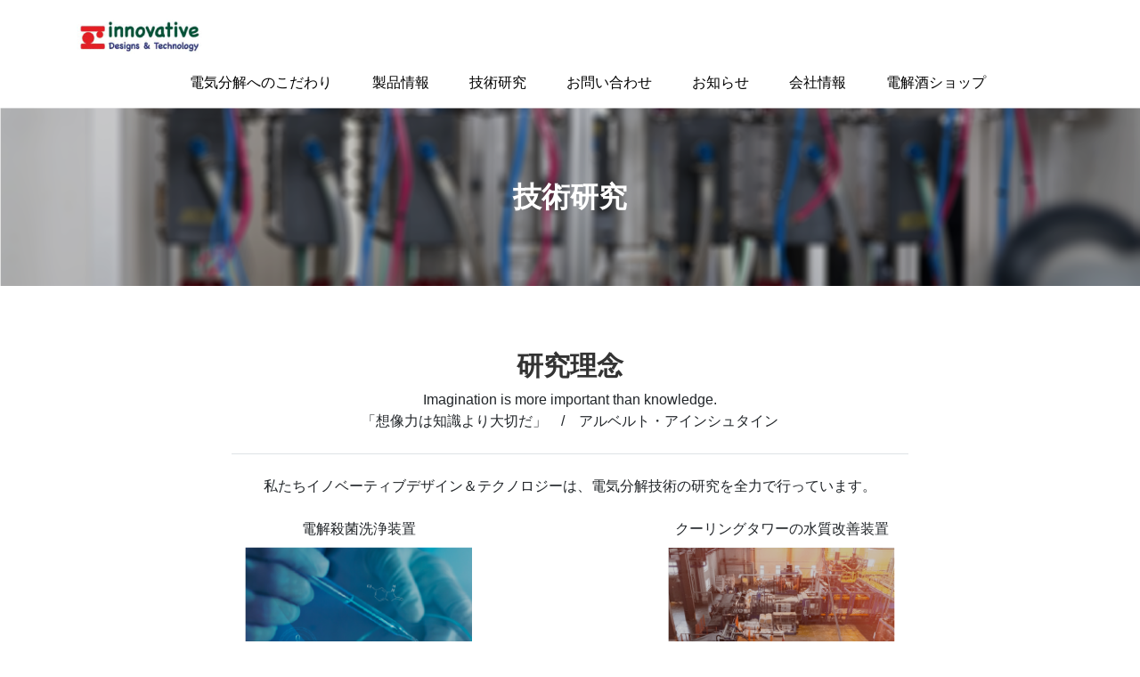

--- FILE ---
content_type: text/html; charset=UTF-8
request_url: http://www.innovative-dt.com/technology/
body_size: 3113
content:
<!DOCTYPE html>
<html>
<head>
	<meta http-equiv="Content-Type" content="text/html; charset=utf-8" />      <title>会社情報|クーリングタワー,冷却塔,冷却水のスケール対策に。 - イノベーティブ・デザイン&テクノロジー株式会社</title>
    <link rel="stylesheet" href="/bootstrap/css/bootstrap.min.css" >
  <meta name="keywords" content="電気分解,スケール除去,カルシウム,シリカ,冷却水"/><meta name="description" content="電気分解技術を応用し、スケール・菌・洗浄・環境対策になる装置開発・販売"/>	<link href="/favicon.ico" type="image/x-icon" rel="icon"/><link href="/favicon.ico" type="image/x-icon" rel="shortcut icon"/><link rel="stylesheet" type="text/css" href="/css/style.css"/><link rel="stylesheet" type="text/css" href="/fontawesome/css/all.min.css"/><script type="text/javascript" src="/js/jquery-3.5.1.min.js"></script>  
  <meta name="viewport" content="width=device-width, initial-scale=1" />
  <meta name="google-site-verification" content="gX2ZsCuzWIq7ud0sFtcskdP3Yxv5l0Vx3cm7kfE80uo" />
<script type="text/javascript">
    (function(c,l,a,r,i,t,y){
        c[a]=c[a]||function(){(c[a].q=c[a].q||[]).push(arguments)};
        t=l.createElement(r);t.async=1;t.src="https://www.clarity.ms/tag/"+i;
        y=l.getElementsByTagName(r)[0];y.parentNode.insertBefore(t,y);
    })(window, document, "clarity", "script", "5nmkwlzisr");
</script></head>
<body class="">
	<header>
    <div class="container" >
      <div class="row">
        <div class="col-md-12" id="logo">
          <a href="/"><img src="/img/logo.png" border="0" alt=""/></a>        </div>
        <div class="col-md-12">
          <nav>
            <ul>
              <li class="">
                <a href="/quality/">電気分解へのこだわり</a>              </li>
              <li class="">
                <a href="/products/">製品情報</a>              </li>
              <li class="">
                <a href="/technology/">技術研究</a>              </li>
              <li class="">
                <a href="/contact/">お問い合わせ</a>              </li>
              <li class="">
                <a href="/topic/">お知らせ</a>              </li>
              <li class="">
                <a href="/company/">会社情報</a>              </li>
              <li class="">
                <a href="http://denkaisake.com/" target="_blank">電解酒ショップ</a>              </li>
            </ul>
          </nav>
        </div>
      </div>
    </div>




	</header>
  <div id="wrapper" class="d-block d-lg-none">
    <p class="btn-gnavi">
      <span></span>
      <span></span>
      <span></span>
    </p>
    <nav id="global-navi">
      <ul class="menu">
        <li><a href="/">トップ</a></li>
        <li><a href="/quality/">電気分解へのこだわり</a></li>
        <li><a href="/products/">製品情報</a></li>
        <li><a href="/technology/">技術研究</a></li>
        <li><a href="/contact/">お問い合わせ</a></li>
        <li><a href="/topic/">お知らせ</a></li>
        <li><a href="/company/">会社情報</a></li>
        <li><a href="http://denkaisake.com/" target="_blank">電解酒ショップ</a></li>
      </ul>
    </nav>
  </div>

	<div id="content">
				<div id="quality">
  <div class="pageheader mb-5">
    <div>
      <strong>技術研究</strong>
    </div>
  </div>

  <div class="container">
    <div class="row mb-4">
      <div class="col-lg-8 offset-lg-2 text-center border-bottom pt-4 pb-4">
        <h2>研究理念</h2>
        Imagination is more important than knowledge.<br />
        「想像力は知識より大切だ」　/　アルベルト・アインシュタイン
      </div>
    </div>
    <div class="row mb-4">
      <div class="col-lg-10 offset-lg-1 text-center">
        私たちイノベーティブデザイン＆テクノロジーは、電気分解技術の研究を全力で行っています。
      </div>
    </div>
    <div class="row mb-5">
      <div class="col-lg-3 offset-lg-2 text-center">
        電解殺菌洗浄装置
        <a href="http://www.innovative-dt.com/products/index/1" class="product_link mt-2">
          <img src="/img/technology/img1.png" border="0" alt=""/>          <span>医療分野製品</span>
        </a>
      </div>
      <div class="col-lg-3 offset-lg-2 text-center">
        クーリングタワーの水質改善装置
        <a href="http://www.innovative-dt.com/products/index/2" class="product_link mt-2">
          <img src="/img/technology/img2.png" border="0" alt=""/>          <span>工業分野製品</span>
        </a>
      </div>
    </div>
    <div class="row mb-5">
      <div class="col-lg-12 text-center">
        <img src="/img/technology/center.png" border="0" alt=""/>      </div>
    </div>

    <div class="row mb-5">
      <div class="col-lg-3 offset-lg-2 text-center">
        熟成・酸化防止処理装置
        <a href="http://www.innovative-dt.com/products/index/3" class="product_link mt-2">
          <img src="/img/technology/img3.png" border="0" alt=""/>          <span>飲料/酒類分野製品</span>
        </a>
      </div>
      <div class="col-lg-3 offset-lg-2 text-center">
        高度抽出生成装置
        <a href="http://www.innovative-dt.com/products/index/4" class="product_link mt-2">
          <img src="/img/technology/img4.png" border="0" alt=""/>          <span>鉱山分野製品</span>
        </a>
      </div>
    </div>




  </div>
</div>
	</div>
	<footer>
    <div id="footer_contact" class="text-center pt-lg-5 pb-lg-5">


      <div class="container">
        <div class="row mb-2">
          <div class="col-md-12">
            <h2>お問い合わせ<span class="alp d-block">CONTACT</span></h2>
          </div>
        </div>
        <div class="row mb-4">
          <div class="col-md-12">
            電気分解技術製品、電気分解技術電解微酸性次亜塩素酸水等ご相談ください。
          </div>
        </div>
        <div class="row">
          <div class="col-lg-6 text-right d-flex align-items-center justify-content-center">
            <i class="fas fa-phone-alt"></i><a href="tel:0535843636">053-584-3636</a>          </div>
          <div class="col-lg-6 text-left d-flex align-items-center justify-content-center">
            <i class="fas fa-envelope"></i><a href="/contact/">フォームでのお問い合わせ</a>          </div>
        </div>
      </div>






    </div>
    <div class="container">
      <div class="row">
        <div class="col-md-12">
          <ul class="">
            <li><a href="/">トップページ</a></li>
            <li><a href="/quality/">電解へのこだわり</a></li>
            <li><a href="/products/">製品情報</a></li>
            <li><a href="/technology/">技術研究</a></li>
            <li><a href="/contact/">お問い合わせ</a></li>
          </ul>
          <ul class="">
            <li><a href="/topic/">お知らせ</a></li>
            <li><a href="/company/">会社情報</a></li>
            <li><a href="/privacy/">個人情報の取り扱いについて</a></li>
            <li><a href="/sitemap/">サイトマップ</a></li>
          </ul>
        </div>
      </div>
    </div>
    <div id="copyright">
      <div class="container" >
        <div class="row">
          <div class="col-md-12 text-center">
            copyright©2020 Innovative Designs & Technology Inc. all rights reserved.
          </div>
        </div>
      </div>
    </div>
	</footer>
	  <script type="text/javascript">
//<![CDATA[
  $(function() {
      var topBtn = $('#page-top');    
      topBtn.hide();
      $(window).scroll(function () {
          if ($(this).scrollTop() > 100) {
              topBtn.fadeIn();
          } else {
              topBtn.fadeOut();
          }
      });
      topBtn.click(function () {
          $('body,html').animate({
              scrollTop: 0
          }, 500);
          return false;
      });
  });
  
//]]>
</script>  <p id="page-top"><a href="#wrap">TOP</a></p>
  <script>
  $(function(){
      $(".btn-gnavi").on("click", function(){
          // ハンバーガーメニューの位置を設定
          var rightVal = 0;
          if($(this).hasClass("open")) {
              // 位置を移動させメニューを開いた状態にする
              rightVal = -300;
              // メニューを開いたら次回クリック時は閉じた状態になるよう設定
              $(this).removeClass("open");
          } else {
              // メニューを開いたら次回クリック時は閉じた状態になるよう設定
              $(this).addClass("open");
          }
          $("#global-navi").stop().animate({
              right: rightVal
          }, 200);
      });
  });
  </script>

</body>
</html>


--- FILE ---
content_type: text/css
request_url: http://www.innovative-dt.com/css/style.css
body_size: 3217
content:
body {
  font-family: "Yu Gothic Medium", "游ゴシック Medium", YuGothic, "游ゴシック体", "ヒラギノ角ゴ Pro W3", "メイリオ", sans-serif;
}
img {
  max-width: 100%;
}
p {
  margin-bottom: 0px !important;
}
a:hover {
  text-decoration: none;
}
h2 {
  font-size: 30px;
  color: #333333;
  font-weight: bold;
}
h2 .alp {
  font-size: 24px;
  font-weight: normal;
}
h3 {
  font-size: 16px;
  font-weight: bold;
}
#logo {
  margin-top: 20px;
}
header nav ul {
  margin-top: 20px;
  list-style: none;
  text-align: center;
}
header nav ul li {
  display: inline-block;
  padding: 0px 20px;
  border-right: 1px solid #FFF;
}
header nav ul li a {
  color: #000000;
}
.home header {
  position: fixed;
  width: 100%;
  background-color: #FFF;
  z-index: 99;
}
#global-navi {
  background: #333;
  position: fixed;
  top: 0;
  right: 0px;
  width: 100%;
  display: none;
}
#wrapper nav ul li {
  display: inline-block;
  font-size: 16px;
  padding: 30px 20px 25px 28px;
}
#wrapper nav ul li a {
  color: #ddd;
}
@media screen and (max-width: 765px) {
  header nav {
    display: none;
  }
  #wrapper nav {
    position: fixed;
    top: 0;
    right: -300px;
    width: 300px;
    height: 100%;
    padding-top: 50px;
    background: #333;
    font-size: 16px;
    box-sizing: border-box;
    z-index: 9999;
    display: block;
  }
  #wrapper nav ul {
    padding-left: 0;
  }
  #wrapper nav ul li {
    display: block;
    padding: 20px 28px;
  }
  #wrapper nav ul li a {
    text-decoration: none;
    color: #ddd;
  }
  #wrapper .btn-gnavi {
    position: fixed;
    top: 20px;
    right: 20px;
    width: 30px;
    height: 24px;
    z-index: 99999;
    box-sizing: border-box;
    cursor: pointer;
    -webkit-transition: all 400ms;
    transition: all 400ms;
  }
  #wrapper .btn-gnavi span {
    position: absolute;
    width: 30px;
    height: 4px;
    background: #666;
    border-radius: 10px;
    -webkit-transition: all 400ms;
    transition: all 400ms;
  }
  #wrapper .btn-gnavi span:nth-child(1) {
    top: 0;
  }
  #wrapper .btn-gnavi span:nth-child(2) {
    top: 10px;
  }
  #wrapper .btn-gnavi span:nth-child(3) {
    top: 20px;
  }
  #wrapper .btn-gnavi.open {
    -webkit-transform: rotate(180deg);
    transform: rotate(180deg);
  }
  #wrapper .btn-gnavi.open span {
    background: #fff;
  }
  #wrapper .btn-gnavi.open span {
    width: 24px;
  }
  #wrapper .contents section p {
    position: absolute;
    top: 50%;
    width: 30%;
    line-height: 1.4;
    font-size: 20px;
    color: #fff;
    text-shadow: 0 0 6px #666;
  }
  #wrapper .contents section:nth-child(odd) p {
    left: 10%;
  }
  #wrapper .contents section:nth-child(even) p {
    right: 10%;
  }
}
#page-top {
  position: fixed;
  bottom: 20px;
  right: 20px;
  font-size: 77%;
}
#page-top a {
  background: #666;
  text-decoration: none;
  color: #fff;
  width: 50px;
  padding: 5px 0;
  text-align: center;
  display: block;
  border-radius: 5px;
}
#page-top a:hover {
  text-decoration: none;
  background: #999;
}
#footer_contact {
  background: #5291b0;
  margin-bottom: 40px;
}
#footer_contact h2 {
  color: #FFF;
}
#footer_contact a {
  color: #FFF;
}
#footer_contact .text-right {
  font-size: 50px;
  font-weight: bold;
  line-height: 1;
}
#footer_contact .text-right i {
  font-size: 30px;
  margin-right: 10px;
  line-height: 1;
}
#footer_contact .text-left {
  font-size: 30px;
  font-weight: bold;
  line-height: 1;
}
#footer_contact .text-left i {
  font-size: 40px;
  margin-right: 10px;
  line-height: 1;
}
footer {
  background: #002a4b;
  color: #FFF;
}
footer ul {
  list-style: none;
  text-align: center;
}
footer ul li {
  display: inline-block;
  padding: 0px 20px;
  border-right: 1px solid #FFF;
}
footer ul li:last-child {
  border-right: 0;
}
footer ul li a {
  color: #FFF;
  line-height: 1;
}
#copyright {
  margin-top: 24px;
  background: #afafaf;
  padding: 15px 0px;
  color: #000000;
}
.paging_count {
  text-align: center;
}
.paging {
  background: #fff;
  color: #ccc;
  margin: 10px 0px;
  clear: both;
  text-align: center;
}
.paging .current,
.paging .disabled,
.paging a {
  text-decoration: none;
  padding: 5px 8px;
  display: inline-block;
  font-weight: normal;
}
.paging > span {
  display: inline-block;
  border: 1px solid #ccc;
  border-left: 0;
}
.paging > span:hover {
  background: #efefef;
}
.paging .prev {
  border-left: 1px solid #ccc;
  -moz-border-radius: 4px 0 0 4px;
  -webkit-border-radius: 4px 0 0 4px;
  border-radius: 4px 0 0 4px;
}
.paging .next {
  -moz-border-radius: 0 4px 4px 0;
  -webkit-border-radius: 0 4px 4px 0;
  border-radius: 0 4px 4px 0;
}
.paging .disabled {
  color: #ddd;
}
.paging .disabled:hover {
  background: transparent;
}
.paging .current {
  background: #efefef;
  color: #c73e14;
}
.backnumbers {
  padding: 30px 0px;
  text-align: center;
}
.backnumbers li {
  list-style: none;
  display: inline-block;
  padding: 5px;
}
.backnumbers li a {
  display: inline-block;
  padding: 5px 20px;
  background-color: #aaa;
  border-radius: 25px;
  -webkit-border-radius: 25px;
  -moz-border-radius: 25px;
  background-color: #CCCCCC;
  color: #000;
}
.backnumbers li.current a {
  background-color: #002a4b;
  color: #fff;
}
a.topicbox {
  border-bottom: 1px solid #aaa;
  display: block;
  color: #000000;
  padding: 5px 2px;
}
.pageheader {
  background-color: #EFEFEF;
  background-position: 50%;
  background-repeat: no-repeat;
  min-height: 200px;
  display: flex;
  justify-content: center;
  align-items: center;
  color: #fff;
  text-align: center;
  line-height: 200%;
  font-size: 200%;
}
#topic .pageheader {
  background-image: url("/img/pageheader/topic.png");
  background-size: cover;
}
.products .pageheader {
  background-image: url("/img/pageheader/products.png");
  background-size: cover;
}
.contact .pageheader {
  background-image: url("/img/pageheader/contact.png");
  background-size: cover;
}
#quality .pageheader {
  background-image: url("/img/pageheader/quality.png");
  background-size: cover;
}
#company .pageheader {
  background-image: url("/img/pageheader/company.png");
  background-size: cover;
}
#privacy .pageheader {
  background-image: url("/img/pageheader/privacy.png");
  background-size: cover;
}
#sitemap .pageheader {
  background-image: url("/img/pageheader/privacy.png");
  background-size: cover;
}
.red {
  color: #F00;
}
#topheader {
  background-image: url("/img/index/header.jpg");
  background-size: cover;
  color: #FFF;
  padding-top: 300px;
  padding-bottom: 100px;
}
#topheader a {
  color: #FFF;
  border-color: #FFF;
}
#index #news_box {
  background-color: #333333;
  padding: 20px 0px;
  color: #FFF;
}
#index #news_box .col-lg-12 {
  position: relative;
}
#index #news_box .col-lg-12 #moreview {
  position: absolute;
  right: 0%;
  top: 50%;
  -webkit-transform: translateY(-50%);
  transform: translateY(-50%);
}
#index #news_box i.fa-exclamation-circle {
  margin-right: 20px;
}
#index #news_box a {
  color: #FFF;
}
#index h2 {
  color: #333333;
}
#index h2 .alp {
  color: #808080;
  margin-left: 10px;
  letter-spacing: -2px;
}
#index .maincatch {
  color: #333333;
  font-size: 80px;
}
#index .subcatch {
  color: #808080;
  font-size: 30px;
  font-weight: bold;
}
#index #topresearch {
  padding: 100px 0px 0px 0px;
  margin-bottom: 100px;
  min-height: 850px;
  background-image: url("/img/index/topreseach.jpg");
  background-size: cover;
  color: #FFF;
}
#index #topresearch h2 {
  color: #FFF;
}
#index #topresearch h2 .alp {
  color: #FFF;
}
#index #topresearch .lh2 {
  line-height: 2;
  margin-bottom: 30px;
}
#index #topresearch a.more {
  color: #FFF;
  border-color: #FFF;
  text-align: center;
}
#index #topaquas {
  margin-bottom: 100px;
}
#index #topaquas h2 .alp {
  display: block;
  font-size: 300%;
  color: #000000;
  letter-spacing: -2px;
  font-weight: bold;
}
#index #topaquas .lh2 {
  line-height: 2;
}
#index #topaquas .red {
  line-height: 2;
}
#index #topaquas a.more {
  text-align: center;
}
a.more {
  display: inline-block;
  font-weight: bold;
  color: #000000;
  border: 1px solid #000000;
  padding: 10px 0px;
  min-width: 250px;
  position: relative;
  box-shadow: 0 0 3px 0 rgba(0,0,0,0.25);
  transition: all 0.3s ease 0s;
}
a.more:after {
  font-family: "Font Awesome 5 Free";
  content: '\f30b';
  font-weight: 900;
  position: absolute;
  right: 5px;
  top: 50%;
  -webkit-transform: translateY(-50%);
  transform: translateY(-50%);
}
a.more:hover {
  box-shadow: 0 3px 6px 0 rgba(0,0,0,0.25);
  transform: translateY(-0.1875em);
  color: #ffffff;
  background: #000000;
}
a.product_link {
  display: inline-block;
  position: relative;
  color: #FFF;
  font-size: 110%;
}
a.product_link img {
  width: 100%;
}
a.product_link span {
  position: absolute;
  top: 50%;
  left: 50%;
  margin-right: -50%;
  -webkit-transform: translate(-50%,-50%);
  transform: translate(-50%,-50%);
}
ul.category_links {
  list-style: none;
  display: flex;
  flex-direction: row;
  flex-wrap: no-wrap;
  justify-content: space-between;
  padding-left: 0;
}
ul.category_links li {
  width: 100%;
  padding: 0px 3px;
}
ul.category_links li a {
  display: block;
  font-size: 110%;
  border: 1px solid #000000;
  padding: 10px;
  text-align: center;
  color: #000;
}
ul.category_links li.current a {
  background-color: #0071bb;
  color: #FFF;
  border-color: #0071bb;
}
#company iframe {
  width: 100%;
}
table.company th {
  padding: 15px 0px;
  width: 30%;
  border-bottom: 1px solid #888;
}
table.company td {
  padding: 15px 0px;
  border-bottom: 1px solid #888;
}
table.history th {
  padding: 15px 0px;
  width: 20%;
  border-bottom: 1px solid #888;
  text-align: center;
  vertical-align: top;
}
table.history td {
  padding: 15px 0px;
  border-bottom: 1px solid #888;
}
.contact table {
  margin-bottom: 20px;
}
.contact table th {
  padding: 15px 15px;
  vertical-align: top;
}
.contact table td {
  padding: 15px 15px;
}
.contact table td input[type=text] {
  width: 100%;
}
div.radio {
  display: inline-block;
  padding-right: 20px;
}
input[type="checkbox"],
input[type="radio"] {
  margin-right: 5px;
}
.products .product_title h2 {
  font-size: 16px;
  font-weight: bold;
}
.products .product_title h3 {
  font-size: 30px;
  font-weight: bold;
}
.products table {
  width: 100%;
}
.product_longbanner h2 {
  font-size: 16px;
  font-weight: bold;
  text-align: center;
}
.product_longbanner h3 {
  font-size: 30px;
  font-weight: bold;
  text-align: center;
  color: #0056b3;
}
.product_longbanner .imgbox {
  text-align: center;
}
.product_longbanner .imgbox img {
  width: 50%;
}
ul.sitemap {
  padding: 0;
  margin-top: 20px;
}
ul.sitemap li {
  list-style: none;
}
ul.sitemap li a {
  display: block;
  margin-bottom: 5px;
  color: #444;
}
ul.sitemap li a:before {
  font-family: "Font Awesome 5 Free";
  content: '\f101';
  font-weight: 900;
  margin-right: 10px;
}
@media (max-width: 576px) {
  #logo {
    margin-bottom: 10px;
  }
  #footer_contact {
    padding-top: 20px;
    padding-bottom: 20px;
  }
  #footer_contact .text-right {
    font-size: 25px;
    margin-bottom: 15px;
  }
  #footer_contact .text-left {
    font-size: 16px;
  }
  footer ul {
    padding-left: 0;
    margin-bottom: 0;
  }
  footer ul li {
    border: none;
    display: block;
    text-align: left;
  }
  .home header {
    position: static;
  }
  #index .maincatch {
    font-size: 30px;
    margin-top: 15px;
  }
  #topheader {
    padding: 20px;
  }
  #index #news_box a {
    display: block;
  }
  #index #news_box .col-lg-12 #moreview {
    position: static;
    margin-top: 10px;
  }
  ul.category_links {
    display: block;
  }
  ul.category_links li {
    margin-bottom: 5px;
  }
  table,
  table tbody,
  table tbody tr,
  table tbody tr th,
  table tbody tr td {
    display: block;
    width: 100%;
  }
  table.company,
  table.company tbody,
  table.company tbody tr,
  table.company tbody tr th,
  table.company tbody tr td {
    display: block;
    width: 100%;
  }
  table.history,
  table.history tbody,
  table.history tbody tr,
  table.history tbody tr th,
  table.history tbody tr td {
    display: block;
    width: 100%;
  }
}
